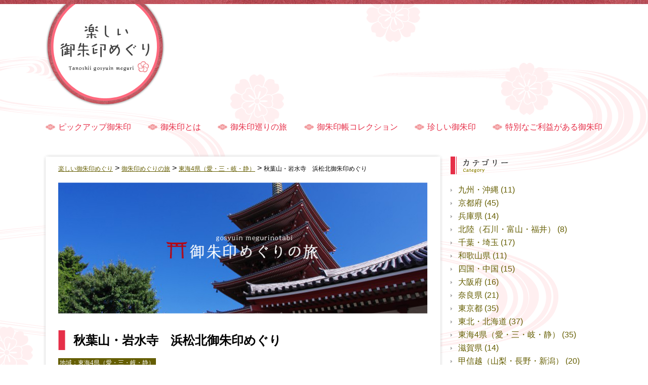

--- FILE ---
content_type: text/html; charset=UTF-8
request_url: https://www.gosyuin-meguri.com/trip/5304.html
body_size: 10539
content:
<!DOCTYPE html>
<html lang="ja">

<head>
	<!-- Google tag (gtag.js) -->
	<script async src="https://www.googletagmanager.com/gtag/js?id=G-DCGPY8MQ09"></script>
	<script>
		window.dataLayer = window.dataLayer || [];

		function gtag() {
			dataLayer.push(arguments);
		}
		gtag('js', new Date());

		gtag('config', 'G-DCGPY8MQ09');
	</script>
	<script async src="https://pagead2.googlesyndication.com/pagead/js/adsbygoogle.js?client=ca-pub-8127880467715285"
		crossorigin="anonymous"></script>
	<meta charset="UTF-8">
	
		<meta name="viewport" content="width=device-width,initial-scale=1.0">
	<link rel="stylesheet" href="/wp-content/themes/main/css/common.css">
	<link rel="stylesheet" href="/wp-content/themes/main/css/blog.css">
		<style>img:is([sizes="auto" i], [sizes^="auto," i]) { contain-intrinsic-size: 3000px 1500px }</style>
	
		<!-- All in One SEO 4.7.9.1 - aioseo.com -->
		<title>秋葉山・岩水寺 浜松北御朱印めぐり | 楽しい御朱印めぐり</title>
	<meta name="description" content="この記事では、静岡県浜松市にある秋葉山本宮秋葉神社・秋葉寺・岩水寺をめぐる御朱印めぐりを紹介しています。" />
	<meta name="robots" content="max-image-preview:large" />
	<meta name="author" content="gosyuin"/>
	<link rel="canonical" href="https://www.gosyuin-meguri.com/trip/5304.html" />
	<meta name="generator" content="All in One SEO (AIOSEO) 4.7.9.1" />
		<meta property="og:locale" content="ja_JP" />
		<meta property="og:site_name" content="楽しい御朱印めぐり | Just another WordPress site" />
		<meta property="og:type" content="article" />
		<meta property="og:title" content="秋葉山・岩水寺 浜松北御朱印めぐり | 楽しい御朱印めぐり" />
		<meta property="og:description" content="この記事では、静岡県浜松市にある秋葉山本宮秋葉神社・秋葉寺・岩水寺をめぐる御朱印めぐりを紹介しています。" />
		<meta property="og:url" content="https://www.gosyuin-meguri.com/trip/5304.html" />
		<meta property="article:published_time" content="2015-07-25T22:56:57+00:00" />
		<meta property="article:modified_time" content="2018-05-21T07:15:05+00:00" />
		<meta name="twitter:card" content="summary_large_image" />
		<meta name="twitter:title" content="秋葉山・岩水寺 浜松北御朱印めぐり | 楽しい御朱印めぐり" />
		<meta name="twitter:description" content="この記事では、静岡県浜松市にある秋葉山本宮秋葉神社・秋葉寺・岩水寺をめぐる御朱印めぐりを紹介しています。" />
		<script type="application/ld+json" class="aioseo-schema">
			{"@context":"https:\/\/schema.org","@graph":[{"@type":"BreadcrumbList","@id":"https:\/\/www.gosyuin-meguri.com\/trip\/5304.html#breadcrumblist","itemListElement":[{"@type":"ListItem","@id":"https:\/\/www.gosyuin-meguri.com\/#listItem","position":1,"name":"\u5bb6","item":"https:\/\/www.gosyuin-meguri.com\/","nextItem":{"@type":"ListItem","@id":"https:\/\/www.gosyuin-meguri.com\/trip\/#listItem","name":"\u79cb\u8449\u5c71\u30fb\u5ca9\u6c34\u5bfa\u3000\u6d5c\u677e\u5317\u5fa1\u6731\u5370\u3081\u3050\u308a"}},{"@type":"ListItem","@id":"https:\/\/www.gosyuin-meguri.com\/trip\/#listItem","position":2,"name":"\u79cb\u8449\u5c71\u30fb\u5ca9\u6c34\u5bfa\u3000\u6d5c\u677e\u5317\u5fa1\u6731\u5370\u3081\u3050\u308a","previousItem":{"@type":"ListItem","@id":"https:\/\/www.gosyuin-meguri.com\/#listItem","name":"\u5bb6"}}]},{"@type":"Organization","@id":"https:\/\/www.gosyuin-meguri.com\/#organization","name":"\u697d\u3057\u3044\u5fa1\u6731\u5370\u3081\u3050\u308a","description":"Just another WordPress site","url":"https:\/\/www.gosyuin-meguri.com\/"},{"@type":"Person","@id":"https:\/\/www.gosyuin-meguri.com\/author\/gosyuin#author","url":"https:\/\/www.gosyuin-meguri.com\/author\/gosyuin","name":"gosyuin","image":{"@type":"ImageObject","@id":"https:\/\/www.gosyuin-meguri.com\/trip\/5304.html#authorImage","url":"https:\/\/secure.gravatar.com\/avatar\/0614d690205cf432847195173093f714?s=96&d=mm&r=g","width":96,"height":96,"caption":"gosyuin"}},{"@type":"WebPage","@id":"https:\/\/www.gosyuin-meguri.com\/trip\/5304.html#webpage","url":"https:\/\/www.gosyuin-meguri.com\/trip\/5304.html","name":"\u79cb\u8449\u5c71\u30fb\u5ca9\u6c34\u5bfa \u6d5c\u677e\u5317\u5fa1\u6731\u5370\u3081\u3050\u308a | \u697d\u3057\u3044\u5fa1\u6731\u5370\u3081\u3050\u308a","description":"\u3053\u306e\u8a18\u4e8b\u3067\u306f\u3001\u9759\u5ca1\u770c\u6d5c\u677e\u5e02\u306b\u3042\u308b\u79cb\u8449\u5c71\u672c\u5bae\u79cb\u8449\u795e\u793e\u30fb\u79cb\u8449\u5bfa\u30fb\u5ca9\u6c34\u5bfa\u3092\u3081\u3050\u308b\u5fa1\u6731\u5370\u3081\u3050\u308a\u3092\u7d39\u4ecb\u3057\u3066\u3044\u307e\u3059\u3002","inLanguage":"ja","isPartOf":{"@id":"https:\/\/www.gosyuin-meguri.com\/#website"},"breadcrumb":{"@id":"https:\/\/www.gosyuin-meguri.com\/trip\/5304.html#breadcrumblist"},"author":{"@id":"https:\/\/www.gosyuin-meguri.com\/author\/gosyuin#author"},"creator":{"@id":"https:\/\/www.gosyuin-meguri.com\/author\/gosyuin#author"},"image":{"@type":"ImageObject","url":"https:\/\/www.gosyuin-meguri.com\/wp-content\/uploads\/2015\/06\/b288bb64468cfb5672cf50e29d4e1be3.jpg","@id":"https:\/\/www.gosyuin-meguri.com\/trip\/5304.html\/#mainImage","width":4000,"height":3000},"primaryImageOfPage":{"@id":"https:\/\/www.gosyuin-meguri.com\/trip\/5304.html#mainImage"},"datePublished":"2015-07-26T07:56:57+09:00","dateModified":"2018-05-21T16:15:05+09:00"},{"@type":"WebSite","@id":"https:\/\/www.gosyuin-meguri.com\/#website","url":"https:\/\/www.gosyuin-meguri.com\/","name":"\u697d\u3057\u3044\u5fa1\u6731\u5370\u3081\u3050\u308a","description":"Just another WordPress site","inLanguage":"ja","publisher":{"@id":"https:\/\/www.gosyuin-meguri.com\/#organization"}}]}
		</script>
		<!-- All in One SEO -->

<link rel='stylesheet' id='wp-block-library-css' href='https://www.gosyuin-meguri.com/wp-includes/css/dist/block-library/style.min.css?ver=6.7.4' type='text/css' media='all' />
<style id='classic-theme-styles-inline-css' type='text/css'>
/*! This file is auto-generated */
.wp-block-button__link{color:#fff;background-color:#32373c;border-radius:9999px;box-shadow:none;text-decoration:none;padding:calc(.667em + 2px) calc(1.333em + 2px);font-size:1.125em}.wp-block-file__button{background:#32373c;color:#fff;text-decoration:none}
</style>
<style id='global-styles-inline-css' type='text/css'>
:root{--wp--preset--aspect-ratio--square: 1;--wp--preset--aspect-ratio--4-3: 4/3;--wp--preset--aspect-ratio--3-4: 3/4;--wp--preset--aspect-ratio--3-2: 3/2;--wp--preset--aspect-ratio--2-3: 2/3;--wp--preset--aspect-ratio--16-9: 16/9;--wp--preset--aspect-ratio--9-16: 9/16;--wp--preset--color--black: #000000;--wp--preset--color--cyan-bluish-gray: #abb8c3;--wp--preset--color--white: #ffffff;--wp--preset--color--pale-pink: #f78da7;--wp--preset--color--vivid-red: #cf2e2e;--wp--preset--color--luminous-vivid-orange: #ff6900;--wp--preset--color--luminous-vivid-amber: #fcb900;--wp--preset--color--light-green-cyan: #7bdcb5;--wp--preset--color--vivid-green-cyan: #00d084;--wp--preset--color--pale-cyan-blue: #8ed1fc;--wp--preset--color--vivid-cyan-blue: #0693e3;--wp--preset--color--vivid-purple: #9b51e0;--wp--preset--gradient--vivid-cyan-blue-to-vivid-purple: linear-gradient(135deg,rgba(6,147,227,1) 0%,rgb(155,81,224) 100%);--wp--preset--gradient--light-green-cyan-to-vivid-green-cyan: linear-gradient(135deg,rgb(122,220,180) 0%,rgb(0,208,130) 100%);--wp--preset--gradient--luminous-vivid-amber-to-luminous-vivid-orange: linear-gradient(135deg,rgba(252,185,0,1) 0%,rgba(255,105,0,1) 100%);--wp--preset--gradient--luminous-vivid-orange-to-vivid-red: linear-gradient(135deg,rgba(255,105,0,1) 0%,rgb(207,46,46) 100%);--wp--preset--gradient--very-light-gray-to-cyan-bluish-gray: linear-gradient(135deg,rgb(238,238,238) 0%,rgb(169,184,195) 100%);--wp--preset--gradient--cool-to-warm-spectrum: linear-gradient(135deg,rgb(74,234,220) 0%,rgb(151,120,209) 20%,rgb(207,42,186) 40%,rgb(238,44,130) 60%,rgb(251,105,98) 80%,rgb(254,248,76) 100%);--wp--preset--gradient--blush-light-purple: linear-gradient(135deg,rgb(255,206,236) 0%,rgb(152,150,240) 100%);--wp--preset--gradient--blush-bordeaux: linear-gradient(135deg,rgb(254,205,165) 0%,rgb(254,45,45) 50%,rgb(107,0,62) 100%);--wp--preset--gradient--luminous-dusk: linear-gradient(135deg,rgb(255,203,112) 0%,rgb(199,81,192) 50%,rgb(65,88,208) 100%);--wp--preset--gradient--pale-ocean: linear-gradient(135deg,rgb(255,245,203) 0%,rgb(182,227,212) 50%,rgb(51,167,181) 100%);--wp--preset--gradient--electric-grass: linear-gradient(135deg,rgb(202,248,128) 0%,rgb(113,206,126) 100%);--wp--preset--gradient--midnight: linear-gradient(135deg,rgb(2,3,129) 0%,rgb(40,116,252) 100%);--wp--preset--font-size--small: 13px;--wp--preset--font-size--medium: 20px;--wp--preset--font-size--large: 36px;--wp--preset--font-size--x-large: 42px;--wp--preset--spacing--20: 0.44rem;--wp--preset--spacing--30: 0.67rem;--wp--preset--spacing--40: 1rem;--wp--preset--spacing--50: 1.5rem;--wp--preset--spacing--60: 2.25rem;--wp--preset--spacing--70: 3.38rem;--wp--preset--spacing--80: 5.06rem;--wp--preset--shadow--natural: 6px 6px 9px rgba(0, 0, 0, 0.2);--wp--preset--shadow--deep: 12px 12px 50px rgba(0, 0, 0, 0.4);--wp--preset--shadow--sharp: 6px 6px 0px rgba(0, 0, 0, 0.2);--wp--preset--shadow--outlined: 6px 6px 0px -3px rgba(255, 255, 255, 1), 6px 6px rgba(0, 0, 0, 1);--wp--preset--shadow--crisp: 6px 6px 0px rgba(0, 0, 0, 1);}:where(.is-layout-flex){gap: 0.5em;}:where(.is-layout-grid){gap: 0.5em;}body .is-layout-flex{display: flex;}.is-layout-flex{flex-wrap: wrap;align-items: center;}.is-layout-flex > :is(*, div){margin: 0;}body .is-layout-grid{display: grid;}.is-layout-grid > :is(*, div){margin: 0;}:where(.wp-block-columns.is-layout-flex){gap: 2em;}:where(.wp-block-columns.is-layout-grid){gap: 2em;}:where(.wp-block-post-template.is-layout-flex){gap: 1.25em;}:where(.wp-block-post-template.is-layout-grid){gap: 1.25em;}.has-black-color{color: var(--wp--preset--color--black) !important;}.has-cyan-bluish-gray-color{color: var(--wp--preset--color--cyan-bluish-gray) !important;}.has-white-color{color: var(--wp--preset--color--white) !important;}.has-pale-pink-color{color: var(--wp--preset--color--pale-pink) !important;}.has-vivid-red-color{color: var(--wp--preset--color--vivid-red) !important;}.has-luminous-vivid-orange-color{color: var(--wp--preset--color--luminous-vivid-orange) !important;}.has-luminous-vivid-amber-color{color: var(--wp--preset--color--luminous-vivid-amber) !important;}.has-light-green-cyan-color{color: var(--wp--preset--color--light-green-cyan) !important;}.has-vivid-green-cyan-color{color: var(--wp--preset--color--vivid-green-cyan) !important;}.has-pale-cyan-blue-color{color: var(--wp--preset--color--pale-cyan-blue) !important;}.has-vivid-cyan-blue-color{color: var(--wp--preset--color--vivid-cyan-blue) !important;}.has-vivid-purple-color{color: var(--wp--preset--color--vivid-purple) !important;}.has-black-background-color{background-color: var(--wp--preset--color--black) !important;}.has-cyan-bluish-gray-background-color{background-color: var(--wp--preset--color--cyan-bluish-gray) !important;}.has-white-background-color{background-color: var(--wp--preset--color--white) !important;}.has-pale-pink-background-color{background-color: var(--wp--preset--color--pale-pink) !important;}.has-vivid-red-background-color{background-color: var(--wp--preset--color--vivid-red) !important;}.has-luminous-vivid-orange-background-color{background-color: var(--wp--preset--color--luminous-vivid-orange) !important;}.has-luminous-vivid-amber-background-color{background-color: var(--wp--preset--color--luminous-vivid-amber) !important;}.has-light-green-cyan-background-color{background-color: var(--wp--preset--color--light-green-cyan) !important;}.has-vivid-green-cyan-background-color{background-color: var(--wp--preset--color--vivid-green-cyan) !important;}.has-pale-cyan-blue-background-color{background-color: var(--wp--preset--color--pale-cyan-blue) !important;}.has-vivid-cyan-blue-background-color{background-color: var(--wp--preset--color--vivid-cyan-blue) !important;}.has-vivid-purple-background-color{background-color: var(--wp--preset--color--vivid-purple) !important;}.has-black-border-color{border-color: var(--wp--preset--color--black) !important;}.has-cyan-bluish-gray-border-color{border-color: var(--wp--preset--color--cyan-bluish-gray) !important;}.has-white-border-color{border-color: var(--wp--preset--color--white) !important;}.has-pale-pink-border-color{border-color: var(--wp--preset--color--pale-pink) !important;}.has-vivid-red-border-color{border-color: var(--wp--preset--color--vivid-red) !important;}.has-luminous-vivid-orange-border-color{border-color: var(--wp--preset--color--luminous-vivid-orange) !important;}.has-luminous-vivid-amber-border-color{border-color: var(--wp--preset--color--luminous-vivid-amber) !important;}.has-light-green-cyan-border-color{border-color: var(--wp--preset--color--light-green-cyan) !important;}.has-vivid-green-cyan-border-color{border-color: var(--wp--preset--color--vivid-green-cyan) !important;}.has-pale-cyan-blue-border-color{border-color: var(--wp--preset--color--pale-cyan-blue) !important;}.has-vivid-cyan-blue-border-color{border-color: var(--wp--preset--color--vivid-cyan-blue) !important;}.has-vivid-purple-border-color{border-color: var(--wp--preset--color--vivid-purple) !important;}.has-vivid-cyan-blue-to-vivid-purple-gradient-background{background: var(--wp--preset--gradient--vivid-cyan-blue-to-vivid-purple) !important;}.has-light-green-cyan-to-vivid-green-cyan-gradient-background{background: var(--wp--preset--gradient--light-green-cyan-to-vivid-green-cyan) !important;}.has-luminous-vivid-amber-to-luminous-vivid-orange-gradient-background{background: var(--wp--preset--gradient--luminous-vivid-amber-to-luminous-vivid-orange) !important;}.has-luminous-vivid-orange-to-vivid-red-gradient-background{background: var(--wp--preset--gradient--luminous-vivid-orange-to-vivid-red) !important;}.has-very-light-gray-to-cyan-bluish-gray-gradient-background{background: var(--wp--preset--gradient--very-light-gray-to-cyan-bluish-gray) !important;}.has-cool-to-warm-spectrum-gradient-background{background: var(--wp--preset--gradient--cool-to-warm-spectrum) !important;}.has-blush-light-purple-gradient-background{background: var(--wp--preset--gradient--blush-light-purple) !important;}.has-blush-bordeaux-gradient-background{background: var(--wp--preset--gradient--blush-bordeaux) !important;}.has-luminous-dusk-gradient-background{background: var(--wp--preset--gradient--luminous-dusk) !important;}.has-pale-ocean-gradient-background{background: var(--wp--preset--gradient--pale-ocean) !important;}.has-electric-grass-gradient-background{background: var(--wp--preset--gradient--electric-grass) !important;}.has-midnight-gradient-background{background: var(--wp--preset--gradient--midnight) !important;}.has-small-font-size{font-size: var(--wp--preset--font-size--small) !important;}.has-medium-font-size{font-size: var(--wp--preset--font-size--medium) !important;}.has-large-font-size{font-size: var(--wp--preset--font-size--large) !important;}.has-x-large-font-size{font-size: var(--wp--preset--font-size--x-large) !important;}
:where(.wp-block-post-template.is-layout-flex){gap: 1.25em;}:where(.wp-block-post-template.is-layout-grid){gap: 1.25em;}
:where(.wp-block-columns.is-layout-flex){gap: 2em;}:where(.wp-block-columns.is-layout-grid){gap: 2em;}
:root :where(.wp-block-pullquote){font-size: 1.5em;line-height: 1.6;}
</style>
<link rel='stylesheet' id='wp-pagenavi-css' href='https://www.gosyuin-meguri.com/wp-content/plugins/wp-pagenavi/pagenavi-css.css?ver=2.70' type='text/css' media='all' />
<link rel="icon" href="https://www.gosyuin-meguri.com/wp-content/uploads/2024/02/556c59760770b4d88cef733f18789189-85x85.webp" sizes="32x32" />
<link rel="icon" href="https://www.gosyuin-meguri.com/wp-content/uploads/2024/02/556c59760770b4d88cef733f18789189-350x350.webp" sizes="192x192" />
<link rel="apple-touch-icon" href="https://www.gosyuin-meguri.com/wp-content/uploads/2024/02/556c59760770b4d88cef733f18789189-350x350.webp" />
<meta name="msapplication-TileImage" content="https://www.gosyuin-meguri.com/wp-content/uploads/2024/02/556c59760770b4d88cef733f18789189-350x350.webp" />
	<script async src="https://fundingchoicesmessages.google.com/i/pub-8127880467715285?ers=1"></script>
	<script>
		(function() {
			function signalGooglefcPresent() {
				if (!window.frames['googlefcPresent']) {
					if (document.body) {
						const iframe = document.createElement('iframe');
						iframe.style = 'width: 0; height: 0; border: none; z-index: -1000; left: -1000px; top: -1000px;';
						iframe.style.display = 'none';
						iframe.name = 'googlefcPresent';
						document.body.appendChild(iframe);
					} else {
						setTimeout(signalGooglefcPresent, 0);
					}
				}
			}
			signalGooglefcPresent();
		})();
	</script>
</head>

<body>
	<header>

		<div class="wrap">
			<h1 class="logo">
				<a href="/"><img src="/wp-content/themes/main/images/header/logo.png" alt="楽しい御朱印めぐり"></a>
			</h1>

			<!-- <div class="ad">
			<script async src="//pagead2.googlesyndication.com/pagead/js/adsbygoogle.js"></script>
			<ins class="adsbygoogle"
			     style="display:block"
			     data-ad-client="ca-pub-8127880467715285"
			     data-ad-slot="9602214663"
			     data-ad-format="auto"></ins>
			<script>
				(adsbygoogle = window.adsbygoogle || []).push({});
			</script>
		</div> -->

		</div>

		<!--ハンバーガーボタン-->
		<div class="spNavBtn sp">
			<div class="wrap">
				<span></span>
				<span></span>
				<span></span>
			</div>
		</div>

	</header>

	<nav class="global spNav">
		<a href="/items">ピックアップ御朱印</a>
		<a href="/elementary">御朱印とは</a>
		<a href="/trip">御朱印巡りの旅</a>
		<a href="/collection">御朱印帳コレクション</a>
		<a href="/novelty">珍しい御朱印</a>
		<a href="/special">特別なご利益がある御朱印</a>
		<a class="sp" href="/introduction">管理人紹介</a>
		<a class="sp" href="/sitemap">サイトマップ</a>
	</nav>

	<div class="container"><article class="blog">

    <div class="in_wrap">
        <div class="main">

            <div class="bread">
                <section class="breadcrumbs">
	<!-- Breadcrumb NavXT 7.4.1 -->
<span property="itemListElement" typeof="ListItem"><a property="item" typeof="WebPage" title="楽しい御朱印めぐりへ移動する" href="https://www.gosyuin-meguri.com" class="home" ><span property="name">楽しい御朱印めぐり</span></a><meta property="position" content="1"></span> &gt; <span property="itemListElement" typeof="ListItem"><a property="item" typeof="WebPage" title="御朱印めぐりの旅へ移動する" href="https://www.gosyuin-meguri.com/trip" class="archive post-trip-archive" ><span property="name">御朱印めぐりの旅</span></a><meta property="position" content="2"></span> &gt; <span property="itemListElement" typeof="ListItem"><a property="item" typeof="WebPage" title="Go to the 東海4県（愛・三・岐・静） カテゴリー archives." href="https://www.gosyuin-meguri.com/tripcat/%e6%9d%b1%e6%b5%b74%e7%9c%8c%ef%bc%88%e6%84%9b%e3%83%bb%e4%b8%89%e3%83%bb%e5%b2%90%e3%83%bb%e9%9d%99%ef%bc%89" class="taxonomy tripcat" ><span property="name">東海4県（愛・三・岐・静）</span></a><meta property="position" content="3"></span> &gt; <span property="itemListElement" typeof="ListItem"><span property="name" class="post post-trip current-item">秋葉山・岩水寺　浜松北御朱印めぐり</span><meta property="url" content="https://www.gosyuin-meguri.com/trip/5304.html"><meta property="position" content="4"></span></section>
            </div>

            <h2 class="cover"><img src="/wp-content/themes/main/images/trip/cover.jpg" alt="御朱印めぐりの旅"></h2>

            <div class="single_blog">

                                        <div class="article">
                            <div class="title trip">秋葉山・岩水寺　浜松北御朱印めぐり</div>
                            <div class="cat">地域：<a href="https://www.gosyuin-meguri.com/tripcat/%e6%9d%b1%e6%b5%b74%e7%9c%8c%ef%bc%88%e6%84%9b%e3%83%bb%e4%b8%89%e3%83%bb%e5%b2%90%e3%83%bb%e9%9d%99%ef%bc%89" rel="tag">東海4県（愛・三・岐・静）</a></div>

                            <div class="content"><p><span style="color: #008000; font-size: large;"><strong>秋葉山本宮秋葉神社・秋葉寺・岩水寺　浜松北御朱印めぐり</strong>    </span></p>
<p>&nbsp;</p>
<p>この記事では、静岡県浜松市にある秋葉山本宮秋葉神社・秋葉寺・岩水寺をめぐる御朱印めぐりを紹介しています。</p>
<p>&nbsp;</p>
<p><span style="color: #0000ff; font-size: large;"><strong>秋葉山本宮秋葉神社　上社</strong>   </span></p>
<p>&nbsp;</p>
<p>秋葉山本宮秋葉神社（あきはさんほんぐうあきはじんじゃ）は、静岡県浜松市天竜区春野町にある神社です。<br />
<span style="color: #008000;">赤石山脈の最南端、標高866メートルの秋葉山山頂近くにあり、秋葉山を神体山として崇敬されてきた神社です。</span><br />
<span style="color: #008000;">全国の秋葉神社の総本宮になる神社です。  </span><br />
<span style="color: #008000;">祭神は、火之迦具土大神（ひのかぐつちのおおかみ）、火の神様、創建は和銅二年（709）になります。</span><br />
<span style="color: #008000;">古来より火防及び火そのものに対する信仰が根本であり、消防団や火を扱う調理師などの参拝者が多いそうです。</span><br />
上社の駐車場で車を降り、大鳥居をくぐり境内に入ります。</p>
<p><img fetchpriority="high" decoding="async" src="http://img-cdn.jg.jugem.jp/871/2758606/20150615_1192988.jpg" alt="" width="400" height="300" data-cke-saved-src="http://img-cdn.jg.jugem.jp/871/2758606/20150615_1192988.jpg" /></p>
<p><img decoding="async" src="http://img-cdn.jg.jugem.jp/871/2758606/20150615_1192989.jpg" alt="" width="400" height="300" data-cke-saved-src="http://img-cdn.jg.jugem.jp/871/2758606/20150615_1192989.jpg" /></p>
<p>整備された参道が続き、本殿前には新しい神門があります。</p>
<p><img decoding="async" src="http://img-cdn.jg.jugem.jp/871/2758606/20150615_1192990.jpg" alt="" width="400" height="300" data-cke-saved-src="http://img-cdn.jg.jugem.jp/871/2758606/20150615_1192990.jpg" /></p>
<p>現在の本殿は、昭和六十一年に再建されたものになります。</p>
<p><img loading="lazy" decoding="async" src="http://img-cdn.jg.jugem.jp/871/2758606/20150615_1192991.jpg" alt="" width="400" height="300" data-cke-saved-src="http://img-cdn.jg.jugem.jp/871/2758606/20150615_1192991.jpg" /></p>
<p><img loading="lazy" decoding="async" src="http://img-cdn.jg.jugem.jp/871/2758606/20150615_1192994.jpg" alt="" width="301" height="454" data-cke-saved-src="http://img-cdn.jg.jugem.jp/871/2758606/20150615_1192994.jpg" /></p>
<p>下の写真は、本殿前から見た南側の風景になります。</p>
<p><img loading="lazy" decoding="async" src="http://img-cdn.jg.jugem.jp/871/2758606/20150615_1192992.jpg" alt="" width="400" height="300" data-cke-saved-src="http://img-cdn.jg.jugem.jp/871/2758606/20150615_1192992.jpg" /></p>
<p><span style="color: #008000;">下社から続く表参道を200メートルほど下ると、表神門（写真下）があります。</span><br />
<span style="color: #008000;">表神門は唯一残る江戸時代に造営された建造物になります。 </span><br />
<span style="color: #008000;">下社から上社まで標高差750メートル、古くからの参道が続いていて下社から登ってくると2時間ほどかかるようです。</span></p>
<p><img loading="lazy" decoding="async" src="http://img-cdn.jg.jugem.jp/871/2758606/20150615_1192993.jpg" alt="" width="400" height="300" data-cke-saved-src="http://img-cdn.jg.jugem.jp/871/2758606/20150615_1192993.jpg" /></p>
<p><span style="color: #0000ff; font-size: large;">秋葉寺</span><span style="color: #0000ff; font-size: large;">   </span></p>
<p><span style="color: #008000;">秋葉寺（しゅうようじ）は、表神門からさらに参道を10分ほど下ったところに建つ,“秋葉三尺坊大権現”をまつる寺院です。</span></p>
<p><img loading="lazy" decoding="async" src="http://img-cdn.jg.jugem.jp/871/2758606/20150615_1192995.jpg" alt="" width="400" height="300" data-cke-saved-src="http://img-cdn.jg.jugem.jp/871/2758606/20150615_1192995.jpg" /></p>
<p><span style="color: #008000;">三尺坊は戸隠の生まれで蔵王権現堂の十二坊のうちの一つを三尺坊と名付け、そこに住んで精進を重ね神変した</span><br />
<span style="color: #008000;">お坊さんで、大同四年（809）に秋葉山に舞い降り、以降秋葉山で入寂する永仁二年（1294）まで４５０年以上</span><br />
<span style="color: #008000;">にわたり諸国を遊行して人々を救ったと伝えられているお坊さんです。とりわけ大火から人々を救った伝承が多</span><br />
<span style="color: #008000;">かったこともあり、人々に「火伏せ の神さま」として信仰されているそうです。   </span><br />
<span style="color: #008000;">秋葉山は、江戸時代までは秋葉権現を祀る神社と観世音菩薩を本尊とする秋葉寺が同じ境内にある神仏混淆の山</span><br />
<span style="color: #008000;">であったそうです。明治初めの神仏分離令により、秋葉権現社は「火之迦具土大神」を祀る秋葉神社に改称され、</span><br />
<span style="color: #008000;">秋葉寺の方はその後、廃寺となり、三尺坊は袋井市にある可睡斎に遷座したそうです。</span><br />
<span style="color: #008000;">その後明治十三年、秋葉寺は地元の人々の強い願いにより、聖観世音菩薩と三尺坊を祀る寺として再興されたようです。</span></p>
<p><img loading="lazy" decoding="async" src="http://img-cdn.jg.jugem.jp/871/2758606/20150615_1192996.jpg" alt="" width="400" height="300" data-cke-saved-src="http://img-cdn.jg.jugem.jp/871/2758606/20150615_1192996.jpg" /></p>
<p>いただいた御朱印には、「秋葉三尺坊大権現」と書かれていました。</p>
<p><img loading="lazy" decoding="async" src="http://img-cdn.jg.jugem.jp/871/2758606/20150615_1192997.jpg" alt="" width="298" height="480" data-cke-saved-src="http://img-cdn.jg.jugem.jp/871/2758606/20150615_1192997.jpg" /></p>
<p><span style="color: #008000;">なお江戸の町は火事が多く、江戸時代は秋葉山火伏せ信仰が篤く信仰され、東京の“秋葉原”の地名も秋葉山</span><br />
<span style="color: #008000;">から来ているようです。  </span><br />
参拝を済ませ、元来た参道（登山道）を秋葉山本宮秋葉神社上社まで20分ほどかけて登って戻ります。</p>
<p><img loading="lazy" decoding="async" src="http://img-cdn.jg.jugem.jp/871/2758606/20150615_1192998.jpg" alt="" width="400" height="300" data-cke-saved-src="http://img-cdn.jg.jugem.jp/871/2758606/20150615_1192998.jpg" /></p>
<p><span style="color: #0000ff; font-size: large;"><strong>秋葉山本宮秋葉神社　下社</strong>  </span></p>
<p>秋葉山本宮秋葉神社上社から秋葉山を下り、天竜川の支流、気多川(写真下）に沿って下社へ車を進めますと45分<br />
ほどで下社に到着することができます。</p>
<p><img loading="lazy" decoding="async" src="http://img-cdn.jg.jugem.jp/871/2758606/20150615_1193000.jpg" alt="" width="400" height="300" data-cke-saved-src="http://img-cdn.jg.jugem.jp/871/2758606/20150615_1193000.jpg" /></p>
<p><img loading="lazy" decoding="async" src="http://img-cdn.jg.jugem.jp/871/2758606/20150615_1193002.jpg" alt="" width="400" height="300" data-cke-saved-src="http://img-cdn.jg.jugem.jp/871/2758606/20150615_1193002.jpg" /></p>
<p>秋葉神社下社は、秋葉山の南東側の山麓、浜松市天竜区春野町にあります。上社へは古くからの参道が通じ、<br />
徒歩で２時間ほどで登ることができます。 下社の祭神も火之迦具土大神になります。</p>
<p><img loading="lazy" decoding="async" src="http://img-cdn.jg.jugem.jp/871/2758606/20150615_1193003.jpg" alt="" width="400" height="300" data-cke-saved-src="http://img-cdn.jg.jugem.jp/871/2758606/20150615_1193003.jpg" /></p>
<p>下の写真は、下社の拝殿になります。</p>
<p><img loading="lazy" decoding="async" src="http://img-cdn.jg.jugem.jp/871/2758606/20150615_1193004.jpg" alt="" width="400" height="300" data-cke-saved-src="http://img-cdn.jg.jugem.jp/871/2758606/20150615_1193004.jpg" /></p>
<p>いただいた御朱印には、「火防本宮」と書かれていました。</p>
<p><img loading="lazy" decoding="async" src="http://img-cdn.jg.jugem.jp/871/2758606/20150615_1193005.jpg" alt="" width="317" height="451" data-cke-saved-src="http://img-cdn.jg.jugem.jp/871/2758606/20150615_1193005.jpg" /></p>
<p><span style="color: #0000ff; font-size: large;"><strong>岩水寺</strong>  </span></p>
<p>岩水寺（がんすいじ）は、浜松市浜北区にある高野山真言宗の別格本山になる寺院です。<br />
山号は龍宮山、本尊は薬師如来と地蔵菩薩になります。</p>
<p><img loading="lazy" decoding="async" src="http://img-cdn.jg.jugem.jp/871/2758606/20150615_1193006.jpg" alt="" width="400" height="300" data-cke-saved-src="http://img-cdn.jg.jugem.jp/871/2758606/20150615_1193006.jpg" /></p>
<p><span style="color: #008000;">寺の歴史によりますと、創建は神亀二年（725）行基が自ら薬師如来像を刻み開創した寺になるそうです。 </span><br />
<span style="color: #008000;">また延暦年間に、坂上田村麻呂が東征の折、この地で天竜川の龍神が化身した美しい娘と恋に落ち、その</span><br />
<span style="color: #008000;">一子がお母様（龍神）の魂が刻まれた“厄除子安地蔵”を岩水寺に安置したそうです。 子を産んだ女性がお</span><br />
<span style="color: #008000;">地蔵様であり、「家をまもるは岩水寺」と呼ばれ、安産祈願、子授け、宮参り（龍之宮参り）、家内安全、</span><br />
<span style="color: #008000;">厄除けに功徳があるとされ、年間数十万人の参拝者が訪れるそうです。  </span><br />
本堂である地蔵堂には、本尊厄除子安地蔵菩薩が安置されています。</p>
<p><img loading="lazy" decoding="async" src="http://img-cdn.jg.jugem.jp/871/2758606/20150615_1193009.jpg" alt="" width="400" height="300" data-cke-saved-src="http://img-cdn.jg.jugem.jp/871/2758606/20150615_1193009.jpg" /></p>
<p>こちらでは、「子安地蔵尊」の御朱印をいただけます。</p>
<p><img loading="lazy" decoding="async" src="http://img-cdn.jg.jugem.jp/871/2758606/20150615_1193010.jpg" alt="" width="318" height="469" data-cke-saved-src="http://img-cdn.jg.jugem.jp/871/2758606/20150615_1193010.jpg" /></p>
<p>本堂からさらに奥にある薬師堂には、総本尊となる薬師如来が安置されています。</p>
<p><img loading="lazy" decoding="async" src="http://img-cdn.jg.jugem.jp/871/2758606/20150615_1193011.jpg" alt="" width="400" height="300" data-cke-saved-src="http://img-cdn.jg.jugem.jp/871/2758606/20150615_1193011.jpg" /></p>
<p>薬師堂に関しては、「薬師如来」の御朱印をいただくことができます。</p>
<p><img loading="lazy" decoding="async" src="http://img-cdn.jg.jugem.jp/871/2758606/20150615_1193012.jpg" alt="" width="300" height="478" data-cke-saved-src="http://img-cdn.jg.jugem.jp/871/2758606/20150615_1193012.jpg" /></p>
</div>
                        </div>
                        <div class="page_nav">
                            <div class="prev">
                                <a href="https://www.gosyuin-meguri.com/trip/5333.html" rel="prev">野崎観音・四條畷神社・獅子窟寺　片町線　御朱印めぐり</a>                            </div>
                            <div class="next">
                                <a href="https://www.gosyuin-meguri.com/trip/5327.html" rel="next">京都　伏見稲荷大社　稲荷山巡拝　御朱印めぐり</a>                            </div>
                        </div>
                                            
            </div>
        </div>


        <div class="side">
            <div class="side_blog">


    <div class="column">
        <div class="title"><img src="/wp-content/themes/main/images/trip/category.png" alt="カテゴリー"></div>
        <ul>
            	<li class="cat-item cat-item-36"><a href="https://www.gosyuin-meguri.com/tripcat/%e4%b9%9d%e5%b7%9e%e3%83%bb%e6%b2%96%e7%b8%84">九州・沖縄</a> (11)
</li>
	<li class="cat-item cat-item-56"><a href="https://www.gosyuin-meguri.com/tripcat/%e4%ba%ac%e9%83%bd%e5%ba%9c">京都府</a> (45)
</li>
	<li class="cat-item cat-item-34"><a href="https://www.gosyuin-meguri.com/tripcat/%e5%85%b5%e5%ba%ab%e7%9c%8c">兵庫県</a> (14)
</li>
	<li class="cat-item cat-item-40"><a href="https://www.gosyuin-meguri.com/tripcat/%e5%8c%97%e9%99%b8%ef%bc%88%e7%9f%b3%e5%b7%9d%e3%83%bb%e5%af%8c%e5%b1%b1%e3%83%bb%e7%a6%8f%e4%ba%95%ef%bc%89">北陸（石川・富山・福井）</a> (8)
</li>
	<li class="cat-item cat-item-43"><a href="https://www.gosyuin-meguri.com/tripcat/%e5%8d%83%e8%91%89%e3%83%bb%e5%9f%bc%e7%8e%89">千葉・埼玉</a> (17)
</li>
	<li class="cat-item cat-item-33"><a href="https://www.gosyuin-meguri.com/tripcat/%e5%92%8c%e6%ad%8c%e5%b1%b1%e7%9c%8c">和歌山県</a> (11)
</li>
	<li class="cat-item cat-item-39"><a href="https://www.gosyuin-meguri.com/tripcat/%e5%9b%9b%e5%9b%bd%e3%83%bb%e4%b8%ad%e5%9b%bd">四国・中国</a> (15)
</li>
	<li class="cat-item cat-item-32"><a href="https://www.gosyuin-meguri.com/tripcat/%e5%a4%a7%e9%98%aa%e5%ba%9c">大阪府</a> (16)
</li>
	<li class="cat-item cat-item-58"><a href="https://www.gosyuin-meguri.com/tripcat/%e5%a5%88%e8%89%af%e7%9c%8c">奈良県</a> (21)
</li>
	<li class="cat-item cat-item-13"><a href="https://www.gosyuin-meguri.com/tripcat/%e6%9d%b1%e4%ba%ac%e9%83%bd">東京都</a> (35)
</li>
	<li class="cat-item cat-item-14"><a href="https://www.gosyuin-meguri.com/tripcat/%e6%9d%b1%e5%8c%97%e3%83%bb%e5%8c%97%e6%b5%b7%e9%81%93">東北・北海道</a> (37)
</li>
	<li class="cat-item cat-item-41"><a href="https://www.gosyuin-meguri.com/tripcat/%e6%9d%b1%e6%b5%b74%e7%9c%8c%ef%bc%88%e6%84%9b%e3%83%bb%e4%b8%89%e3%83%bb%e5%b2%90%e3%83%bb%e9%9d%99%ef%bc%89">東海4県（愛・三・岐・静）</a> (35)
</li>
	<li class="cat-item cat-item-9"><a href="https://www.gosyuin-meguri.com/tripcat/%e6%bb%8b%e8%b3%80%e7%9c%8c">滋賀県</a> (14)
</li>
	<li class="cat-item cat-item-42"><a href="https://www.gosyuin-meguri.com/tripcat/%e7%94%b2%e4%bf%a1%e8%b6%8a%ef%bc%88%e5%b1%b1%e6%a2%a8%e3%83%bb%e9%95%b7%e9%87%8e%e3%83%bb%e6%96%b0%e6%bd%9f%ef%bc%89">甲信越（山梨・長野・新潟）</a> (20)
</li>
	<li class="cat-item cat-item-35"><a href="https://www.gosyuin-meguri.com/tripcat/%e7%a5%9e%e5%a5%88%e5%b7%9d%e7%9c%8c">神奈川県</a> (18)
</li>
	<li class="cat-item cat-item-44"><a href="https://www.gosyuin-meguri.com/tripcat/%e7%be%a4%e9%a6%ac%e3%83%bb%e6%a0%83%e6%9c%a8%e3%83%bb%e8%8c%a8%e5%9f%8e">群馬・栃木・茨城</a> (18)
</li>
        </ul>
    </div>


    <div class="column">
        <div class="title"><img src="/wp-content/themes/main/images/trip/post.png" alt="最新記事"></div>
        <ul>
                            <li><a href="https://www.gosyuin-meguri.com/trip/6195.html">山形県　寒河江　御朱印めぐり</a></li>
                                <li><a href="https://www.gosyuin-meguri.com/trip/6193.html">福島県　相馬市　御朱印めぐり</a></li>
                                <li><a href="https://www.gosyuin-meguri.com/trip/6009.html">山梨県　山中湖・富士吉田市　神社御朱印めぐり</a></li>
                                <li><a href="https://www.gosyuin-meguri.com/trip/5774.html">和歌山　紀伊田辺　御朱印めぐり</a></li>
                                <li><a href="https://www.gosyuin-meguri.com/trip/5528.html">佐賀県　鹿島・武雄　神社御朱印めぐり</a></li>
                        </ul>
    </div>

    <div class="column">
        <div style=" margin-bottom: 1em">
    <script async src="//pagead2.googlesyndication.com/pagead/js/adsbygoogle.js"></script>
    <!-- 御朱印サイド右 -->
    <ins class="adsbygoogle"
         style="display:block"
         data-ad-client="ca-pub-8127880467715285"
         data-ad-slot="2304633987"
         data-ad-format="auto"></ins>
    <script>
        (adsbygoogle = window.adsbygoogle || []).push({});
    </script>
</div>

<script async src="//pagead2.googlesyndication.com/pagead/js/adsbygoogle.js"></script>
<!-- 御朱印サイド右 -->
<ins class="adsbygoogle"
     style="display:block"
     data-ad-client="ca-pub-8127880467715285"
     data-ad-slot="2304633987"
     data-ad-format="auto"></ins>
<script>
    (adsbygoogle = window.adsbygoogle || []).push({});
</script>
    </div>
</div>
        </div>
    </div>


</article>
</div><!--container-->

<!-- <div id="ad_bottom"> -->
	<!-- <script async src="//pagead2.googlesyndication.com/pagead/js/adsbygoogle.js"></script> -->
	<!-- 御朱印下段 -->
	<!-- <ins class="adsbygoogle"
	     style="display:block"
	     data-ad-client="ca-pub-8127880467715285"
	     data-ad-slot="9602214663"
	     data-ad-format="auto"></ins>
	<script>
		(adsbygoogle = window.adsbygoogle || []).push({});
	</script> -->
<!-- </div> -->

<div class="pagetop"><img src="/wp-content/themes/main/images/footer/page_top.png" alt="ページトップ"></div>
<footer class="footer">

	<div class="footer_top">

		<div class="in_wrap">
			<div class="logo">
				<a href="/"><img src="/wp-content/themes/main/images/footer/footer_logo.png" alt="楽しい御朱印めぐり"></a>
			</div>

			<div class="footer_nav pc">
				<a href="/items">ピックアップ御朱印</a>
				<a href="/elementary">御朱印とは</a>
				<a href="/trip">御朱印巡りの旅</a>
				<a href="/collection">御朱印帳コレクション</a>
				<a href="/novelty">珍しい御朱印</a>
				<a href="/special">特別なご利益がある御朱印</a>
				<a href="/introduction">管理人紹介</a>
				<a href="/sitemap">サイトマップ</a>
			</div>
		</div>

	</div>

	<div class="copy">
		Copyright (C) 2010 - 2018 楽しい御朱印めぐり All Rights Reserved.
	</div>
</footer>
<script src="/wp-content/themes/main/js/jquery-1.12.0.min.js"></script>
<script type="text/javascript">

		///// スマホ時ハンバーガーメニュー
		$(function () {
			var $nav = $('.spNav');
			var $button = $('.spNavBtn');

			// Nav Toggle Button
			$button.click(function () {
				$nav.toggleClass('open');
				$button.toggleClass('open');
			});
		});

		///// グローバルナビにonを付ける
		$(function () {

			var target_nav = $('nav.global'); // グローバルナビのクラス名
			var nav_top = '.top'; // グローバルナビのクラス名

			var $dir = location.href.split("/");
			var $dir2 = $dir[$dir.length - 2];

			if ($dir2 == location.hostname) {
				target_nav.find(nav_top).addClass('on');
			} else {
				target_nav.find('.' + $dir2).addClass('on');
			}
		});

		///// ページトップボタンクリックでスクロール。トップに来たら非表示
		$(function () {
			var pagetop = $('.pagetop');

			pagetop.click(function () {
				$('body, html').animate({scrollTop: 0}, 200);
				return false;
			});

			$(window).scroll(function () {
				if ($(this).scrollTop() > 100) {
					pagetop.fadeIn();
				} else {
					pagetop.fadeOut();
				}
			});

		});

</script>

</body></html>


--- FILE ---
content_type: text/html; charset=utf-8
request_url: https://www.google.com/recaptcha/api2/aframe
body_size: 266
content:
<!DOCTYPE HTML><html><head><meta http-equiv="content-type" content="text/html; charset=UTF-8"></head><body><script nonce="el3PzAC2wOeT6Y2f-1OpTg">/** Anti-fraud and anti-abuse applications only. See google.com/recaptcha */ try{var clients={'sodar':'https://pagead2.googlesyndication.com/pagead/sodar?'};window.addEventListener("message",function(a){try{if(a.source===window.parent){var b=JSON.parse(a.data);var c=clients[b['id']];if(c){var d=document.createElement('img');d.src=c+b['params']+'&rc='+(localStorage.getItem("rc::a")?sessionStorage.getItem("rc::b"):"");window.document.body.appendChild(d);sessionStorage.setItem("rc::e",parseInt(sessionStorage.getItem("rc::e")||0)+1);localStorage.setItem("rc::h",'1769014204843');}}}catch(b){}});window.parent.postMessage("_grecaptcha_ready", "*");}catch(b){}</script></body></html>

--- FILE ---
content_type: text/css
request_url: https://www.gosyuin-meguri.com/wp-content/themes/main/css/common.css
body_size: 1915
content:
html,body,div,span,object,iframe,h1,h2,h3,h4,h5,h6,p,blockquote,pre,abbr,address,cite,code,del,dfn,em,img,ins,kbd,q,samp,small,strong,sub,sup,var,b,i,dl,dt,dd,ol,ul,li,fieldset,form,label,legend,table,caption,tbody,tfoot,thead,tr,th,td,article,aside,canvas,details,figcaption,figure,footer,header,hgroup,menu,nav,section,summary,time,mark,audio,video{margin:0;padding:0;border:0;outline:0;font-size:100%;vertical-align:baseline;background:transparent}body{line-height:1}article,aside,details,figcaption,figure,footer,header,hgroup,menu,nav,section{display:block}nav ul{list-style:none}blockquote,q{quotes:none}blockquote:before,blockquote:after,q:before,q:after{content:'';content:none}a{margin:0;padding:0;font-size:100%;vertical-align:baseline;background:transparent}mark{background-color:#ff9;color:#000;font-style:italic;font-weight:bold}del{text-decoration:line-through}abbr[title],dfn[title]{border-bottom:1px dotted;cursor:help}table{border-collapse:collapse;border-spacing:0}hr{display:block;height:1px;border:0;border-top:1px solid #cccccc;margin:1em 0;padding:0}input,select{vertical-align:middle}*{box-sizing:border-box}img{max-width:100%}@media print, screen and (min-width: 768px){.sp{display:none}}@media screen and (max-width: 767px){.pc{display:none}}body{font-family:游ゴシック体, 'Yu Gothic', YuGothic, 'ヒラギノ角ゴシック Pro', 'Hiragino Kaku Gothic Pro', メイリオ, Meiryo, Osaka, 'ＭＳ Ｐゴシック', 'MS PGothic', sans-serif;background:url("../images/header/bg.gif") no-repeat top center}img{max-width:100%;height:auto}p{line-height:1.6}a{color:#333333;text-decoration:none}a:hover{filter:progid:DXImageTransform.Microsoft.Alpha(Opacity=80);opacity:.8}li{list-style:none}.spNavBtn{position:fixed;width:30px;height:25px;top:30px;right:18px;cursor:pointer;z-index:101}.spNavBtn .wrap{position:relative}.spNavBtn .wrap span{background:#EDA1A4;display:block;position:absolute;height:4px;width:100%;left:0;-webkit-transition:.35s ease-in-out;-moz-transition:.35s ease-in-out;transition:.35s ease-in-out}.spNavBtn .wrap span:nth-child(1){top:0}.spNavBtn .wrap span:nth-child(2){top:11px}.spNavBtn .wrap span:nth-child(3){top:22px}.spNavBtn.open span:nth-child(1){top:11px;-webkit-transform:rotate(315deg);-moz-transform:rotate(315deg);transform:rotate(315deg)}.spNavBtn.open span:nth-child(2){width:0;left:50%}.spNavBtn.open span:nth-child(3){top:11px;-webkit-transform:rotate(-315deg);-moz-transform:rotate(-315deg);transform:rotate(-315deg)}@media screen and (max-width: 767px){.spNav{display:none}.spNav.open{display:block}}header{background:url("../images/header/bg_top.png") repeat-x;padding-top:8px;margin-bottom:30px}header .wrap{width:1100px;margin:0 auto;display:flex;justify-content:space-between}@media screen and (max-width: 767px){header .wrap{width:100%;flex-wrap:wrap}}@media screen and (max-width: 767px){header .logo{width:100%;text-align:center}header .logo img{width:150px}}header .ad{width:750px;padding-top:50px}@media screen and (max-width: 767px){header .ad{width:100%;padding-top:0}}nav.global a{font-family:"Yu Mincho", "YuMincho", serif}@media print, screen and (min-width: 768px){nav.global{width:1100px;margin:0 auto 50px;display:flex;justify-content:space-between}nav.global a{color:#E62F48;background:url("../images/common/deco.png") no-repeat left center;padding-left:25px}}@media screen and (max-width: 767px){nav.global{position:fixed;top:8px;width:280px;height:100%;left:-100px;background:#F29C9F;z-index:9999}nav.global.open{left:0}nav.global a{display:block;background:url("../images/common/deco_white.png") no-repeat left 10px center;color:#ffffff;padding:25px 0 25px 35px}}div.container{min-height:300px}.in_wrap{width:1100px;margin:0 auto;display:flex;justify-content:space-between;flex-wrap:wrap}@media screen and (max-width: 767px){.in_wrap{width:100%}}.in_wrap .main{width:780px}@media screen and (max-width: 767px){.in_wrap .main{width:100%}}.in_wrap .side{width:300px}@media screen and (max-width: 767px){.in_wrap .side{width:100%;padding:0 15px}}.in_wrap .side .side_blog .column{margin-bottom:50px}.in_wrap .side .side_blog .title{margin-bottom:20px}.in_wrap .side .side_blog li{list-style:none;background:url("../images/common/list.png") no-repeat left center;color:#655e02;padding-left:15px;margin-bottom:10px}.in_wrap .side .side_blog li a{color:#655e02}.in_wrap .side .side_blog li a:hover{text-decoration:underline}.bread{padding:15px 0 20px 0}.bread .breadcrumbs{padding:0}.bread .breadcrumbs span{font-size:12px}.bread .breadcrumbs span a{text-decoration:underline;color:#655e02}@media screen and (max-width: 767px){.bread{width:100%}}.pagetop{position:fixed;bottom:20px;right:20px;display:none}footer .footer_top{background:url("../images/footer/footer.png") repeat-x;height:126px}footer .footer_top .in_wrap{width:1100px;margin:0 auto;display:flex;justify-content:flex-start;line-height:126px}@media screen and (max-width: 767px){footer .footer_top .in_wrap{display:block;width:100%}}footer .footer_top .in_wrap .logo{padding-top:30px;margin-right:50px}@media screen and (max-width: 767px){footer .footer_top .in_wrap .logo{text-align:center;margin-right:0}}footer .footer_top .in_wrap .footer_nav a{color:#655e02;font-weight:bold;font-size:12px;padding-right:20px}footer .copy{text-align:center;color:#535353;font-size:12px;padding:20px 0}#ad_bottom{width:1100px;margin:0 auto}@media screen and (max-width: 767px){#ad_bottom{width:100%}}table{width:100%}table tbody tr th,table tbody tr td{vertical-align:middle;border:solid 1px gainsboro;padding:10px 0}table tbody tr th{background:ghostwhite}table tbody tr td{text-align:center}
/*# sourceMappingURL=common.css.map */


--- FILE ---
content_type: text/css
request_url: https://www.gosyuin-meguri.com/wp-content/themes/main/css/blog.css
body_size: 1539
content:
.blog .main{background:#ffffff;box-shadow:0 0 7px -2px #a0a0a0;padding:0 25px 30px 25px;margin-bottom:100px}@media screen and (max-width: 767px){.blog .main{width:100%;padding:0 10px 30px 10px}}.blog .main .cover{text-align:center;margin-bottom:30px}.blog .main .cover_text{font-size:28px;color:#E62F48;font-family:"Yu Mincho", "YuMincho", serif;border-top:solid 2px #FACD89;border-bottom:solid 2px #FACD89;padding:20px 0;margin-bottom:40px}@media screen and (max-width: 767px){.blog .main .cover_text{font-size:22px;padding:20px 15px}}.blog .main .cover_text span{font-size:14px;color:#1b1b1b;padding-left:20px;vertical-align:middle}@media screen and (max-width: 767px){.blog .main .cover_text span{display:block;padding-left:0;padding-top:10px;line-height:1.6}}.blog .main h2:not(.cover){font-size:20px;font-family:"Yu Mincho", "YuMincho", Georgia,游明朝,"Hiragino Mincho ProN",HGS明朝E,メイリオ,Meiryo,serif;color:#e62f48;font-weight:bold;border-bottom:dashed 2px #e67174;padding:0 0  10px 35px;background:url("../images/common/flower.png") no-repeat left top;margin:15px 0}.blog .main h3{font-family:"Yu Mincho", "YuMincho", Georgia,游明朝,"Hiragino Mincho ProN",HGS明朝E,メイリオ,Meiryo,serif;font-size:18px;font-weight:bold;margin:15px 0;display:inline-block;border-bottom:solid 1px gainsboro;padding-bottom:10px}.blog .main h3:first-letter{font-size:22px;color:#e62f48}.blog .main h6{font-size:10px;color:grey;margin:15px 0 5px 0}.blog .main blockquote:not(.wp-embedded-content){border:solid 1px #e67174;padding:25px;font-size:14px;margin-bottom:20px;position:relative;z-index:1}.blog .main blockquote:not(.wp-embedded-content):before{content:url("../images/common/quote01.png");position:absolute;top:-1px;left:-1px;z-index:2}.blog .main blockquote:not(.wp-embedded-content):after{content:url("../images/common/quote02.png");position:absolute;bottom:-3px;right:-1px;z-index:2}.blog .main blockquote.wp-embedded-content{margin:25px 0 15px;position:relative}.blog .main blockquote.wp-embedded-content a{box-shadow:2px 2px 4px rgba(0,0,0,0.2);border:solid 1px #e67174;padding:25px 70px 20px 45px;display:block;font-size:18px;font-weight:bold;background:url("../images/common/arrow.png") no-repeat right 15px center}.blog .main blockquote.wp-embedded-content:before{display:block;content:"こちらの記事もチェック！";font-size:12px;font-weight:bold;text-align:center;width:180px;padding:10px 0;color:white;background:#e67174;position:absolute;top:-18px;left:-10px}.blog .main p{margin-bottom:10px}.blog .main ul:not(.article){margin:15px}.blog .main ul:not(.article) li{color:#5a5a5a;font-size:14px;margin-bottom:10px;font-weight:bold;line-height:1.2em;text-indent:-1em;padding-left:1em}.blog .main ul:not(.article) li:before{content:"● ";color:#e67174;font-size:10px}.blog .main .archive_blog ul.article{list-style:none;padding:15px}.blog .main .archive_blog ul.article li{display:flex;justify-content:space-between;border-bottom:1px dotted #f0b1af;padding-bottom:25px;margin-bottom:25px}.blog .main .archive_blog ul.article li .photo{width:250px}.blog .main .archive_blog ul.article li .photo img{width:150px;height:150px;-webkit-border-radius:50%}@media screen and (max-width: 767px){.blog .main .archive_blog ul.article li .photo{width:150px}.blog .main .archive_blog ul.article li .photo img{width:85px;height:85px}}.blog .main .archive_blog ul.article li .text{width:100%}.blog .main .archive_blog ul.article li .text a:hover{text-decoration:underline}.blog .main .archive_blog ul.article li .title{font-size:18px;color:#655e02;font-weight:bold;margin-bottom:10px}@media screen and (max-width: 767px){.blog .main .archive_blog ul.article li .title{font-size:16px}}.blog .main .archive_blog ul.article li .cat{display:inline-block;background:#655e02;color:#ffffff;font-size:12px;padding:3px;margin-bottom:10px}.blog .main .archive_blog ul.article li .cat a{color:#ffffff}.blog .main .archive_blog ul.article li .content{font-size:14px;line-height:1.4}.blog .main .single_blog .article{margin-bottom:50px}.blog .main .single_blog .article .title{height:40px;padding-left:30px;line-height:40px;font-size:24px;font-weight:bold;margin-bottom:15px}.blog .main .single_blog .article .trip{background:url("../images/trip/title.gif") no-repeat}.blog .main .single_blog .article .novelty{background:url("../images/novelty/title.gif") no-repeat}.blog .main .single_blog .article .special{background:url("../images/special/title.gif") no-repeat}.blog .main .single_blog .article .cat{display:inline-block;background:#655e02;color:#ffffff;font-size:12px;padding:3px;margin-bottom:30px}.blog .main .single_blog .article .cat a{color:#ffffff}.blog .main .single_blog .article .content img{max-width:100%;height:auto}.page_navi .wp-pagenavi{font-size:16px;font-style:oblique;padding:15px 0;text-align:center}@media screen and (max-width: 767px){.page_navi .wp-pagenavi{font-size:14px}}.page_navi .wp-pagenavi *{color:#333333;padding:0 15px}@media screen and (max-width: 767px){.page_navi .wp-pagenavi *{padding:0 8px}}.page_navi .wp-pagenavi .current{font-size:22px;border-bottom:solid 1px #655E02;padding-bottom:5px}@media screen and (max-width: 767px){.page_navi .wp-pagenavi .current{font-size:16px}}.page_nav{font-size:12px;padding-bottom:20px}.page_nav .prev{width:45%;float:left;background:url("../images/common/prev_icon.png") no-repeat left top 1px;padding-left:20px}.page_nav .next{width:45%;float:right;text-align:right;background:url("../images/common/next_icon.png") no-repeat right top 1px;padding-right:20px}.page_nav a{color:#655E02;line-height:1.4em;text-decoration:none}.page_nav a:hover{text-decoration:underline}
/*# sourceMappingURL=blog.css.map */


--- FILE ---
content_type: application/javascript; charset=utf-8
request_url: https://fundingchoicesmessages.google.com/f/AGSKWxWioywazjakP4kPCQFKuZ2gBe1u8KLDDwwJwd-VYu_ksiMXbG3cv-0RUKnGx14uMLi6Ec5oxpoEJepgr9b3Uz9UuXZYlNGOey6aiUwCD-vk8S0Fg_GHMg_HdQQ0PUlJhJLNesPYmw==?fccs=W251bGwsbnVsbCxudWxsLG51bGwsbnVsbCxudWxsLFsxNzY5MDE0MjA0LDM3NDAwMDAwMF0sbnVsbCxudWxsLG51bGwsW251bGwsWzcsNl0sbnVsbCxudWxsLG51bGwsbnVsbCxudWxsLG51bGwsbnVsbCxudWxsLG51bGwsM10sImh0dHBzOi8vd3d3Lmdvc3l1aW4tbWVndXJpLmNvbS90cmlwLzUzMDQuaHRtbCIsbnVsbCxbWzgsIjlvRUJSLTVtcXFvIl0sWzksImVuLVVTIl0sWzE2LCJbMSwxLDFdIl0sWzI2LCIxNCJdLFsxOSwiMiJdLFsxNywiWzBdIl0sWzI0LCIiXSxbMjUsIltbMzEwODIyNTRdXSJdLFsyOSwiZmFsc2UiXV1d
body_size: 117
content:
if (typeof __googlefc.fcKernelManager.run === 'function') {"use strict";this.default_ContributorServingResponseClientJs=this.default_ContributorServingResponseClientJs||{};(function(_){var window=this;
try{
var qp=function(a){this.A=_.t(a)};_.u(qp,_.J);var rp=function(a){this.A=_.t(a)};_.u(rp,_.J);rp.prototype.getWhitelistStatus=function(){return _.F(this,2)};var sp=function(a){this.A=_.t(a)};_.u(sp,_.J);var tp=_.ed(sp),up=function(a,b,c){this.B=a;this.j=_.A(b,qp,1);this.l=_.A(b,_.Pk,3);this.F=_.A(b,rp,4);a=this.B.location.hostname;this.D=_.Fg(this.j,2)&&_.O(this.j,2)!==""?_.O(this.j,2):a;a=new _.Qg(_.Qk(this.l));this.C=new _.dh(_.q.document,this.D,a);this.console=null;this.o=new _.mp(this.B,c,a)};
up.prototype.run=function(){if(_.O(this.j,3)){var a=this.C,b=_.O(this.j,3),c=_.fh(a),d=new _.Wg;b=_.hg(d,1,b);c=_.C(c,1,b);_.jh(a,c)}else _.gh(this.C,"FCNEC");_.op(this.o,_.A(this.l,_.De,1),this.l.getDefaultConsentRevocationText(),this.l.getDefaultConsentRevocationCloseText(),this.l.getDefaultConsentRevocationAttestationText(),this.D);_.pp(this.o,_.F(this.F,1),this.F.getWhitelistStatus());var e;a=(e=this.B.googlefc)==null?void 0:e.__executeManualDeployment;a!==void 0&&typeof a==="function"&&_.To(this.o.G,
"manualDeploymentApi")};var vp=function(){};vp.prototype.run=function(a,b,c){var d;return _.v(function(e){d=tp(b);(new up(a,d,c)).run();return e.return({})})};_.Tk(7,new vp);
}catch(e){_._DumpException(e)}
}).call(this,this.default_ContributorServingResponseClientJs);
// Google Inc.

//# sourceURL=/_/mss/boq-content-ads-contributor/_/js/k=boq-content-ads-contributor.ContributorServingResponseClientJs.en_US.9oEBR-5mqqo.es5.O/d=1/exm=ad_blocking_detection_executable,kernel_loader,loader_js_executable/ed=1/rs=AJlcJMwtVrnwsvCgvFVyuqXAo8GMo9641A/m=cookie_refresh_executable
__googlefc.fcKernelManager.run('\x5b\x5b\x5b7,\x22\x5b\x5bnull,\\\x22gosyuin-meguri.com\\\x22,\\\x22AKsRol_KIHn6MwB2yDD9eyVPHkfwO9y4IVApxtkMxWTJe3SfCMHnvf8ltOwte3ByrUBGr1kXHRz3sNxvC9fP24_VgBPQVW2qmjQ_iis2g3y8p8Yk-Lzjg8E6obSs3-DkdcdbgVClFY-czna9jVsBIZ6MFhULinlxjw\\\\u003d\\\\u003d\\\x22\x5d,null,\x5b\x5bnull,null,null,\\\x22https:\/\/fundingchoicesmessages.google.com\/f\/AGSKWxWDCY6CbcEuPiw6_C-suyksowwYcdQ3Wrf7GIBdrPVks0Lj_uCZHxSyNlrPEtZpmAFUOdlJpdHkSZInENsWlZy1IMtBtlLoJGYEUt1G4dM-Q9g8YAp-1KmULtI5Jd39xmgV9u6lbQ\\\\u003d\\\\u003d\\\x22\x5d,null,null,\x5bnull,null,null,\\\x22https:\/\/fundingchoicesmessages.google.com\/el\/AGSKWxXSbimmKeg8kRoZAjnqS8CQFLvpGz14Drtt6tMxWANxnVlXo-Np__grtw5au_mJ5Lw5BAqJeLVPSBhgx3yZwXTqEzitQNhvT0sC9D0v5W4FEGrtUzEWsRKiJQ3VMJKyutWFu9HrFQ\\\\u003d\\\\u003d\\\x22\x5d,null,\x5bnull,\x5b7,6\x5d,null,null,null,null,null,null,null,null,null,3\x5d\x5d,\x5b2,1\x5d\x5d\x22\x5d\x5d,\x5bnull,null,null,\x22https:\/\/fundingchoicesmessages.google.com\/f\/AGSKWxXOcICE0JVsiwDPq1gXG2oyPXpe2aQ60_6l_jnOLS4qYdDKNC4nJT7ZxmzpkCCuhnBuvbVdvZtMQFtDGn1xFYWAH3tpvcZObi_FmXJhkFRAOoHnJBTVrh1gm29ulze398qQUzXKYA\\u003d\\u003d\x22\x5d\x5d');}

--- FILE ---
content_type: application/javascript; charset=utf-8
request_url: https://fundingchoicesmessages.google.com/f/AGSKWxXuPe97Ad_Oahofyjnpzlyj3FfGDnJlFNwH97alDp-peOKIOVpzTuhDe5wzLE3DnfY9Yq2qcPaa4DR9ppZ_HclwLgvj7DcR-dM-L0jkAtuA5nMtqogPsKjdahpI8p77mDLeR6IbjFZUxkI_DpP1TYewsUL40l4szBNidANUWS0vSLyN5ivfBB5VnpyM/_/ads/panel./adv.css?_psu_ad./bottom728.html_afs_ads.
body_size: -1292
content:
window['fc790c11-9139-4e04-a9de-0207d251b543'] = true;